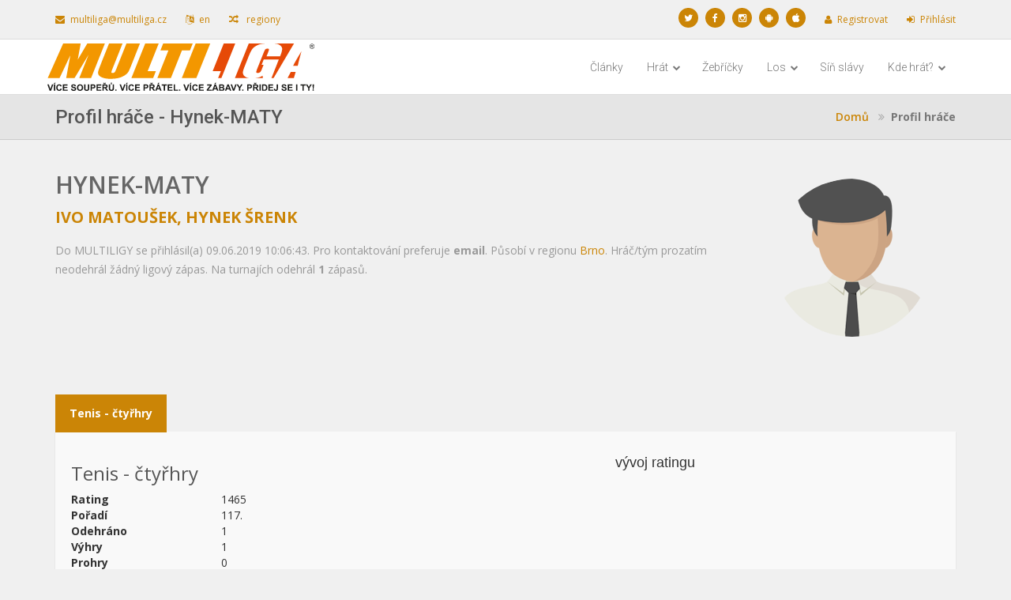

--- FILE ---
content_type: text/html; charset=utf-8
request_url: https://multiliga.cz/Brno/Player/Detail?competitorName=Hynek-MATY
body_size: 7487
content:

<!DOCTYPE html>
<html lang="cs-CZ">
<head>
    <title>MULTILIGA Brno - Profil hr&#225;če - Hynek-MATY</title>
    <meta charset="utf-8"><meta name="viewport" content="width=device-width, initial-scale=1.0"><meta name="description" content=""><meta name = "author" content="MULTILIGA"><meta name="root" content ="/"/>

    <link href="https://code.jquery.com/ui/1.11.4/themes/smoothness/jquery-ui.css" rel="stylesheet" type="text/css">
    <link href="/Content/css?v=2R80JTevTmQXxMw0fZ0j_tt3QOKpXZDMmkvia7wCD181" rel="stylesheet"/>

    <link href="/Content/ml?v=tUkxk7AGEfPza2_6Ep5wt72mZZhiweO0G3tsqMqG--81" rel="stylesheet"/>

    <link href="/Content/color/orange.css" id="main-color" rel="stylesheet" type="text/css">



    <!-- ==========================
        Favicons
    =========================== -->

    <link rel="apple-touch-icon" sizes="180x180" href="/icons/apple-touch-icon.png">
    <link rel="icon" type="image/png" sizes="32x32" href="/icons/favicon-32x32.png">
    <link rel="icon" type="image/png" sizes="16x16" href="/icons/favicon-16x16.png">
    <link rel="manifest" href="/icons/site.webmanifest.json">
    <link rel="mask-icon" href="/icons/safari-pinned-tab.svg" color="#5bbad5">
    <link rel="shortcut icon" href="/icons/favicon.ico">
    <meta name="apple-mobile-web-app-title" content="MULTILIGA">
    <meta name="application-name" content="MULTILIGA">
    <meta name="msapplication-TileColor" content="#da532c">
    <meta name="msapplication-config" content="/icons/browserconfig.xml">
    <meta name="theme-color" content="#ffffff">

    <!-- ==========================
        Fonts
    =========================== -->
    <link href='https://fonts.googleapis.com/css?family=Open+Sans: 300italic,400italic,600italic,700italic,800italic,400,300,600,700,800&amp;subset=latin,latin-ext' rel='stylesheet' type='text/css'><link href='https://fonts.googleapis.com/css?family=Roboto: 400,100,100italic,300,300italic,400italic,500,500italic,700,700italic,900,900italic&subset=latin,latin-ext' rel='stylesheet' type='text/css'>


    <!--[if lt IE 9]>
      <script src="https://oss.maxcdn.com/html5shiv/3.7.2/html5shiv.min.js"></script>
      <script src="https://oss.maxcdn.com/respond/1.4.2/respond.min.js"></script>
    <![endif]-->

    <script src="/bundles/modernizr?v=inCVuEFe6J4Q07A0AcRsbJic_UE5MwpRMNGcOtk94TE1"></script>

    <script src="/bundles/jquery?v=yuMp_AiknJx1CClwZg1H_FF6IUxqQeDHAjt3qZKPvCs1"></script>

    <script src="/bundles/jqueryui?v=nmuMA-O4C0zphhL2ApoyudBi4v4VCXr0cCFlFmBK2eU1"></script>

    
    <script src="/bundles/highcharts?v=WylmoENR1cHXy2WQJ6tDwOaW8126T8S-G3Ru_I_jJoc1"></script>


    



        <script type="text/javascript">
            !function (T, l, y) { var S = T.location, k = "script", D = "instrumentationKey", C = "ingestionendpoint", I = "disableExceptionTracking", E = "ai.device.", b = "toLowerCase", w = "crossOrigin", N = "POST", e = "appInsightsSDK", t = y.name || "appInsights"; (y.name || T[e]) && (T[e] = t); var n = T[t] || function (d) { var g = !1, f = !1, m = { initialize: !0, queue: [], sv: "5", version: 2, config: d }; function v(e, t) { var n = {}, a = "Browser"; return n[E + "id"] = a[b](), n[E + "type"] = a, n["ai.operation.name"] = S && S.pathname || "_unknown_", n["ai.internal.sdkVersion"] = "javascript:snippet_" + (m.sv || m.version), { time: function () { var e = new Date; function t(e) { var t = "" + e; return 1 === t.length && (t = "0" + t), t } return e.getUTCFullYear() + "-" + t(1 + e.getUTCMonth()) + "-" + t(e.getUTCDate()) + "T" + t(e.getUTCHours()) + ":" + t(e.getUTCMinutes()) + ":" + t(e.getUTCSeconds()) + "." + ((e.getUTCMilliseconds() / 1e3).toFixed(3) + "").slice(2, 5) + "Z" }(), iKey: e, name: "Microsoft.ApplicationInsights." + e.replace(/-/g, "") + "." + t, sampleRate: 100, tags: n, data: { baseData: { ver: 2 } } } } var h = d.url || y.src; if (h) { function a(e) { var t, n, a, i, r, o, s, c, u, p, l; g = !0, m.queue = [], f || (f = !0, t = h, s = function () { var e = {}, t = d.connectionString; if (t) for (var n = t.split(";"), a = 0; a < n.length; a++) { var i = n[a].split("="); 2 === i.length && (e[i[0][b]()] = i[1]) } if (!e[C]) { var r = e.endpointsuffix, o = r ? e.location : null; e[C] = "https://" + (o ? o + "." : "") + "dc." + (r || "services.visualstudio.com") } return e }(), c = s[D] || d[D] || "", u = s[C], p = u ? u + "/v2/track" : d.endpointUrl, (l = []).push((n = "SDK LOAD Failure: Failed to load Application Insights SDK script (See stack for details)", a = t, i = p, (o = (r = v(c, "Exception")).data).baseType = "ExceptionData", o.baseData.exceptions = [{ typeName: "SDKLoadFailed", message: n.replace(/\./g, "-"), hasFullStack: !1, stack: n + "\nSnippet failed to load [" + a + "] -- Telemetry is disabled\nHelp Link: https://go.microsoft.com/fwlink/?linkid=2128109\nHost: " + (S && S.pathname || "_unknown_") + "\nEndpoint: " + i, parsedStack: [] }], r)), l.push(function (e, t, n, a) { var i = v(c, "Message"), r = i.data; r.baseType = "MessageData"; var o = r.baseData; return o.message = 'AI (Internal): 99 message:"' + ("SDK LOAD Failure: Failed to load Application Insights SDK script (See stack for details) (" + n + ")").replace(/\"/g, "") + '"', o.properties = { endpoint: a }, i }(0, 0, t, p)), function (e, t) { if (JSON) { var n = T.fetch; if (n && !y.useXhr) n(t, { method: N, body: JSON.stringify(e), mode: "cors" }); else if (XMLHttpRequest) { var a = new XMLHttpRequest; a.open(N, t), a.setRequestHeader("Content-type", "application/json"), a.send(JSON.stringify(e)) } } }(l, p)) } function i(e, t) { f || setTimeout(function () { !t && m.core || a() }, 500) } var e = function () { var n = l.createElement(k); n.src = h; var e = y[w]; return !e && "" !== e || "undefined" == n[w] || (n[w] = e), n.onload = i, n.onerror = a, n.onreadystatechange = function (e, t) { "loaded" !== n.readyState && "complete" !== n.readyState || i(0, t) }, n }(); y.ld < 0 ? l.getElementsByTagName("head")[0].appendChild(e) : setTimeout(function () { l.getElementsByTagName(k)[0].parentNode.appendChild(e) }, y.ld || 0) } try { m.cookie = l.cookie } catch (p) { } function t(e) { for (; e.length;)!function (t) { m[t] = function () { var e = arguments; g || m.queue.push(function () { m[t].apply(m, e) }) } }(e.pop()) } var n = "track", r = "TrackPage", o = "TrackEvent"; t([n + "Event", n + "PageView", n + "Exception", n + "Trace", n + "DependencyData", n + "Metric", n + "PageViewPerformance", "start" + r, "stop" + r, "start" + o, "stop" + o, "addTelemetryInitializer", "setAuthenticatedUserContext", "clearAuthenticatedUserContext", "flush"]), m.SeverityLevel = { Verbose: 0, Information: 1, Warning: 2, Error: 3, Critical: 4 }; var s = (d.extensionConfig || {}).ApplicationInsightsAnalytics || {}; if (!0 !== d[I] && !0 !== s[I]) { var c = "onerror"; t(["_" + c]); var u = T[c]; T[c] = function (e, t, n, a, i) { var r = u && u(e, t, n, a, i); return !0 !== r && m["_" + c]({ message: e, url: t, lineNumber: n, columnNumber: a, error: i }), r }, d.autoExceptionInstrumented = !0 } return m }(y.cfg); function a() { y.onInit && y.onInit(n) } (T[t] = n).queue && 0 === n.queue.length ? (n.queue.push(a), n.trackPageView({})) : a() }(window, document, {
                src: "https://js.monitor.azure.com/scripts/b/ai.2.min.js", // The SDK URL Source
                // name: "appInsights", // Global SDK Instance name defaults to "appInsights" when not supplied
                // ld: 0, // Defines the load delay (in ms) before attempting to load the sdk. -1 = block page load and add to head. (default) = 0ms load after timeout,
                // useXhr: 1, // Use XHR instead of fetch to report failures (if available),
                crossOrigin: "anonymous", // When supplied this will add the provided value as the cross origin attribute on the script tag
                // onInit: null, // Once the application insights instance has loaded and initialized this callback function will be called with 1 argument -- the sdk instance (DO NOT ADD anything to the sdk.queue -- As they won't get called)
                cfg: { // Application Insights Configuration
                    instrumentationKey: "1fdb480d-617b-4b6a-bd64-9ea91586ebcc",
                    disableCookiesUsage: true
                }
            });
         


            window.appInsights = appInsights, appInsights.queue && 0 === appInsights.queue.length && appInsights.trackPageView();
        </script>
        <!--
        To collect user behavior analytics about your application,
        insert the following script into each page you want to track.
        Place this code immediately before the closing </head> tag,
        and before any other scripts. Your first data will appear
        automatically in just a few seconds.
        -->
</head>

<body id="bodyid">
    <div id="scrolltop" class="hidden-xs"><i class="fa fa-angle-up"></i></div>

    <div id="fb-root"></div><script async defer crossorigin="anonymous" src="https://connect.facebook.net/cs_CZ/sdk.js#xfbml=1&version=v3.0"></script>

    


    <div id="page-wrapper">

<div class="top-header hidden-xs hidden-sm">
    <div class="container">
        <div class="pull-left">
            <div class="header-item"><a href="mailto:multiliga@multiliga.cz"><i class="fa fa-envelope"></i>multiliga@multiliga.cz</a></div>
            

            <div class="header-item">
                <a data-ajax="true" data-ajax-method="POST" data-ajax-success="location.reload(true)" href="/Brno/Home/Lng/en-Us"><i class="fa fa-language"></i>en</a>
            </div>

                <div class="header-item">
                    <a href="/Region"><i class="fa fa-random"></i> regiony</a>
                </div>
        </div>
        <div class="pull-right">
            <ul class="brands brands-inline brands-tn brands-circle main">
                    <li><a href="https://www.facebook.com/MULTILIGA" title="Sledujte n&#225;s na soci&#225;ln&#237; s&#237;ti Twitter"><i class="fa fa-twitter"></i></a></li>
                                    <li><a href="https://twitter.com/multiliga" title="Sledujte n&#225;s na soci&#225;ln&#237; s&#237;ti Facebook"><i class="fa fa-facebook"></i></a></li>
                                    <li><a href="https://www.instagram.com/multiliga.cz/" title="Sledujte n&#225;s na Instagramu"><i class="fa fa-instagram"></i></a></li>
                <li><a href="https://play.google.com/store/apps/details?id=com.multiliga.multiliga" title="Aplikace MULTILIGA na Google play"><i class="fa fa-android"></i></a></li>
                <li><a href="https://apps.apple.com/us/app/multiliga/id1263451551?ls=1" title="Aplikace MULTILIGA na App store"><i class="fa fa-apple"></i></a></li>
                
                
            </ul>

                <div class="header-item">
                    <a id="registerLink" href="/Brno/Account/Register"><i class="fa fa-user"></i>Registrovat</a>
                </div>
                <div class="header-item">
                    <a id="loginLink" href="/Brno/Account/Login"><i class="fa fa-sign-in"></i>Přihl&#225;sit</a>
                </div>
        </div>

    </div>
</div>








<header class="navbar yamm navbar-default navbar-static-top">
    <div class="container">
        <div class="navbar-header">
            <a href="/Brno" class="navbar-brand">
                <img src="/Content/images/Regions/Brno/logo.svg" class="img-responsive img-logo " alt="Brno">
            </a>
            <button type="button" class="navbar-toggle" data-toggle="collapse" data-target=".navbar-collapse"><i class="fa fa-bars"></i></button>
        </div>
        <div class="navbar-collapse collapse navbar-right">
            <ul class="nav navbar-nav navbar-main-menu">
                    <li class="dropdown hidden-lg hidden-md">
                        <a class="dropdown-toggle" data-toggle="dropdown" href="#">&#218;čet <i class="fa fa-chevron-down"></i></a>
                        <ul class="dropdown-menu">
                            <li>
                                <a id="loginLink" href="/Brno/Account/Login"><i class="fa fa-sign-in"></i>Přihl&#225;sit</a>
                            </li>
                            <li>
                                <a id="registerLink" href="/Brno/Account/Register"><i class="fa fa-user"></i>Registrovat</a>
                            </li>
                        </ul>
                    </li>
                                        <li class="hidden-sm">
                            <a href="/Brno/News">Čl&#225;nky</a>
                        </li>
                        <li class="dropdown ">
                            <a class="dropdown-toggle" data-toggle="dropdown" href="#">Hr&#225;t <i class="fa fa-chevron-down"></i></a>
                            <ul class="dropdown-menu">
            <li><a href="/Brno/League"><i class="fa fa-angle-double-right"></i>Ligy</a></li>
            <li><a href="/Brno/Tournaments"><i class="fa fa-angle-double-right"></i>Turnaje</a></li>
            <li><a href="/Brno/PlayNow"><i class="fa fa-angle-double-right"></i>Najít soupeře</a></li>

                            </ul>
                        </li>
                        <li class="">
                            <a href="/Brno/TableSummary">Žebř&#237;čky</a>
                        </li>
                        <li class="dropdown ">
                            <a class="dropdown-toggle" data-toggle="dropdown" href="#">Los <i class="fa fa-chevron-down"></i></a>
                            <ul class="dropdown-menu">
            <li><a href="/Brno/SubmitResults"><i class="fa fa-angle-double-right"></i>Moje zápasy</a></li>
            <li><a href="/Brno/Results/Detail/2026-1-Brno"><i class="fa fa-angle-double-right"></i>Rozlosování</a></li>

                            </ul>
                        </li>
                        <li class="">
                            <a href="/Brno/HallOfFame">S&#237;ň sl&#225;vy</a>
                        </li>
                        <li class="dropdown hidden-sm">
                            <a class="dropdown-toggle" data-toggle="dropdown" href="#">Kde hr&#225;t? <i class="fa fa-chevron-down"></i></a>
                            <ul class="dropdown-menu">
            <li><a href="/Brno/Places"><i class="fa fa-angle-double-right"></i>Přehled</a></li>
            <li><a href="/Brno/Places/Partners"><i class="fa fa-angle-double-right"></i>Výhody a slevy pro přihlášené hráče</a></li>

                            </ul>
                        </li>
                        <li class="hidden-sm hidden-md hidden-lg">
                            <a href="/Brno/Search">Hledat</a>
                        </li>

                
                



            </ul>

            
        </div>
    </div>
</header>



<section class="breadcrumb-wrapper">
    <div class="container">
        <h2>Profil hr&#225;če - Hynek-MATY</h2>
        
<ol class="breadcrumb hidden-sm">
		<li>
			
        <a href="https://multiliga.cz/Brno" title="Domů">Domů</a>

		</li>
    	<li class="active">Profil hr&#225;če</li>
</ol>
        
    </div>
</section>

        






<section class="content bg-color-2" id="profile-single">
	<div class="container">
		<div class="row">

			<!-- Profile -->
			<div class="col-sm-9 col-xs-12">
				<div class="profile-body">
					<h2>
						Hynek-MATY
						<small>
<a href="/Brno/Player?userId=MATY">Ivo Matoušek</a>, <a href="/Brno/Player?userId=Hynek">Hynek  Šrenk</a>						</small>
					</h2>
					<p>
						Do MULTILIGY se přihlásil(a) 09.06.2019 10:06:43. Pro kontaktování preferuje <strong>email</strong>. Působ&#237; v regionu <a href="/Brno">Brno</a>.

Hráč/tým prozatím neodehrál žádný ligový zápas. Na turnajích odehrál <strong>1</strong> zápasů.					</p>




				</div>
			</div>

			<!-- Profile -->
			<div class="col-sm-3 hidden-xs">
				<div class="profile-xs profile-xs-single profile-xs-textinside">
<a href="/Brno/Player/Detail?competitorName=Hynek-MATY">
<div class="player-profile player-profile-small">
<div class="player-profile-relative">
<img class="img-responsive center-block div-loader-image-sub img-thumbnail-none" src="/Content/images/male_profile200.png?width=200&amp;height=200&amp;scale=upscalecanvas"></img>
</div>
</div>
</a>
</div>

			</div>
		</div>





	</div>
</section>





<section class="content bg-color-2">
	<div class="container">
<div class="tabbable" id="competitios"><ul class="nav nav-tabs"><li class="active"><a data-toggle="tab" href="#tabTennisDouble">Tenis - čtyřhry</a></li></ul><div class="tab-content"><div class="active tab-pane" id="tabTennisDouble">					<div class="div-loader div-loader-competitionInfo" data-action="/Brno/Player/PlayerCompetitionCompleteInfo?competitorCompetitionType=TennisDouble&amp;competitorName=Hynek-MATY">
						<div class="lds-spinner"><div></div><div></div><div></div><div></div><div></div><div></div><div></div><div></div><div></div><div></div><div></div><div></div></div>
					</div>
</div></div></div>	</div>

</section>






<footer class="hidden-print">
    <div class="container">
        <div class="row">
            <div class="col-md-4">
                <h3><i class="fa fa-flag"></i>Kontakt</h3>
                <p class="contact-text">V případě jakýchkoliv dotazů nás neváhejte kontaktovat.</p>
                <ul class="list-unstyled contact-address">
                    <li>MULTILIGA s.r.o.</li>
                    <li>Lidick&#225; 700/19, Veveř&#237;, 602 00 Brno</li>
                    <li><a>multiliga@multiliga.cz</a></li>
                    <li>(+420) 724 526 322</li>
                    <li>www.multiliga.cz</li>
                </ul>
                    <ul class="list-inline">
                        <li>
                            <div class="fb-like" data-href="https://www.facebook.com/MULTILIGA" data-layout="standard" data-action="like" data-show-faces="true" data-share="true"></div>
                        </li>
                        <li>
                            <a href="https://twitter.com/multiliga" class="twitter-follow-button" data-show-count="false">Follow @multiliga</a>
                            <script>!function (d, s, id) { var js, fjs = d.getElementsByTagName(s)[0], p = /^http:/.test(d.location) ? 'http' : 'https'; if (!d.getElementById(id)) { js = d.createElement(s); js.id = id; js.src = p + '://platform.twitter.com/widgets.js'; fjs.parentNode.insertBefore(js, fjs); } }(document, 'script', 'twitter-wjs');</script>
                        </li>
                        
                    </ul>
            </div>

            <div class="col-md-4 hidden-xs hidden-sm">
                <h3><i class="fa fa-trophy"></i>Napl&#225;novan&#233; akce</h3>





<table class="table table-condensed"><tbody><tr><td colspan="2"><a href="/Brno/Tournaments/Detail/pinec-2026-01kolo-2">1. kolo pingpongov&#233; ligy 2026 - 2. miniturnaj</a></td></tr><tr><td style="border-top: none">Stolní tenis</td><td class="text-right" style="border-top: none">21.01.2026</td></tr><tr><td colspan="2"><a href="/Brno/Tournaments/Detail/pinec-2026-01kolo-3">1. kolo pingpongov&#233; ligy 2026 - 3. miniturnaj</a></td></tr><tr><td style="border-top: none">Stolní tenis</td><td class="text-right" style="border-top: none">28.01.2026</td></tr><tr><td colspan="2"><a href="/Brno/Tournaments/Detail/pickleball-20260205">Pickleballov&#253; Turnaj ve dvouhře - 1.miniturnaj 2026</a></td></tr><tr><td style="border-top: none">Pickleball</td><td class="text-right" style="border-top: none">05.02.2026</td></tr><tr><td colspan="2"><a href="/Brno/Tournaments/Detail/pickleball-Brno-500-unor2026">BRNO WINTER CLASSIC Joola Pickleball Tour Brno 500</a></td></tr><tr><td style="border-top: none">Pickleball</td><td class="text-right" style="border-top: none">08.02.2026</td></tr></tbody></table>
            </div>

            <div class="col-md-4 hidden-xs hidden-sm">

                <h3>
                    <i class="fa fa-envelope"></i>
                    Posledn&#237; v&#253;sledky
                </h3>

                




    <table class="table table-condensed">
        
        <tbody>
                <tr>
                    <td><a href="/Brno/Player/Detail?competitorName=Bo">Bo</a></td>
                    <td><a href="/Brno/Player/Detail?competitorName=JirVel">JirVel</a></td>
                    <td>21:14 14:21 22:20</td>
                    <td><a class="btn btn-xs" href="/Brno/Match/Detail/bb8a35f5-5ef3-4d84-8e7d-ddc537b4c879"><span class="fa fa-search"></span></a></td>
                </tr>
                <tr>
                    <td><a href="/Brno/Player/Detail?competitorName=Bo">Bo</a></td>
                    <td><a href="/Brno/Player/Detail?competitorName=PF">PF</a></td>
                    <td>21:10 21:6</td>
                    <td><a class="btn btn-xs" href="/Brno/Match/Detail/bebc7239-7079-44b3-9dc4-1b97abd3d50f"><span class="fa fa-search"></span></a></td>
                </tr>
                <tr>
                    <td><a href="/Brno/Player/Detail?competitorName=MikiP">MikiP</a></td>
                    <td><a href="/Brno/Player/Detail?competitorName=Plichta">Plichta</a></td>
                    <td>17:21 21:9 17:21</td>
                    <td><a class="btn btn-xs" href="/Brno/Match/Detail/9805c84e-4e9e-481e-bf25-b263228bcc1c"><span class="fa fa-search"></span></a></td>
                </tr>
                <tr>
                    <td><a href="/Brno/Player/Detail?competitorName=MilanPi">MilanPi</a></td>
                    <td><a href="/Brno/Player/Detail?competitorName=Hajny">Hajny</a></td>
                    <td>11:6 11:8</td>
                    <td><a class="btn btn-xs" href="/Brno/Match/Detail/f1cf05ee-d097-48a7-98d3-a9ae2fcd1f2a"><span class="fa fa-search"></span></a></td>
                </tr>
                <tr>
                    <td><a href="/Brno/Player/Detail?competitorName=Bobbb">Bobbb</a></td>
                    <td><a href="/Brno/Player/Detail?competitorName=petrb4">petrb4</a></td>
                    <td>14:12 9:11 7:11</td>
                    <td><a class="btn btn-xs" href="/Brno/Match/Detail/f4efc4cf-946c-4880-be33-598c84c56c78"><span class="fa fa-search"></span></a></td>
                </tr>
        </tbody>
    </table>



            </div>
        </div>
        <div class="footer-bottom">
            <p>
                <a href='https://play.google.com/store/apps/details?id=com.multiliga.multiliga'><img class="img-mobileapp" alt='Nyní na Google Play' src='/Content/images/MobileApp/Google_Play_CZ.svg' /></a>
                <a href='https://apps.apple.com/us/app/multiliga/id1263451551?ls=1'><img class="img-mobileapp" alt='Nyní na App Store' src='/Content/images/MobileApp/App_Store_Badge_CZ.svg' /></a>
            </p>

            <div class="footer-copyright">
                <p>© 2015 - 2023. Pro MULTILIGU vytvořil Tom&#225;š Juř&#237;ček</p>
            </div>
        </div>
        <ul class="nav navbar-nav navbar-right hidden-xs hidden-sm">
                <li><a href="/Brno/Membership/Support">Podpořte n&#225;s</a></li>
                            <li><a href="/Brno/Home/About">O n&#225;s</a></li>
                            <li><a href="/Brno/Home/Rules">Hern&#237; ř&#225;d</a></li>
            <li><a href="/Brno/Home/ReleaseHistory">Historie verz&#237; webu (ver. 2.20.6.299)</a></li>
        </ul>
    </div>
</footer> 
    </div>




    <!-- Le javascript
    ================================================== -->
    <!-- Placed at the end of the document so the pages load faster -->
    <script src="/bundles/jqueryval?v=z-mw_iAgwXaI_lkqPwSokOi_XZZLuC-62QwghACK4eU1"></script>

    <script src="/bundles/jqueryplugins?v=lR_rL0Bc1SlwI69U1MMXcDYWjJS24wowpOWzrd_ko1Y1"></script>


    <script src="/bundles/validate?v=KyQhYRVwcdlz57wYM_44uS1Wf6ZLZRm1Sqgdi6YjJtk1"></script>

    <script src="/bundles/globalize?v=Vv0nzu_2UYpnME-OgFztriW5YhRp4YN0dg4eLcNgJWA1"></script>


    
    <script src="/bundles/validate/globalize?v=GzH8xL2QKA0JFOjvg7v966cDtfhIkPDoW8nKFeId3IQ1"></script>


    <script src="/bundles/bootstrap?v=zdTrGd6A50qvLW-8isBZhcI82hfvgQu1L3MkzihGo9g1"></script>


    <!-- ==========================
        JS
    =========================== -->
    
    <script src="/bundles/bootstrap-datepicker?v=WGEU8gKTXbVav6bUmqMyx17-XydJw4D834rAIf70re41"></script>

    <script src="/bundles/custom?v=wmhcoiDUYY4N_XvXg_vjp7kEoZQEwt4SoxrxllPkVRA1"></script>

    <script src="/bundles/jscookie?v=zxNe8Ep81-XiwK30uZI1LAmwWrh172h_0Qc9LH-nCJ01"></script>


    
    <script src="DependencyHandler.axd/277881e1d00746b79559f745eb3406a1/1/js" type="text/javascript"></script>

    
</body>
</html>


--- FILE ---
content_type: text/html; charset=utf-8
request_url: https://multiliga.cz/Brno/Player/PlayerCompetitionCompleteInfo?competitorCompetitionType=TennisDouble&competitorName=Hynek-MATY&_=1768784578197
body_size: 429
content:






<div class="row">
    <div class="col-md-4">
        <h3>Tenis - čtyřhry</h3>
        
            <dl class="dl-horizontal">
            <dt>Rating</dt>
            <dd>1465</dd>
            <dt>Pořadí</dt>
            <dd>117.</dd>
            <dt>Odehráno</dt>
            <dd>1</dd>
            <dt>Výhry</dt>
            <dd>1</dd>
            <dt>Prohry</dt>
            <dd>0</dd>
            <dt>Aktuální kolo</dt>
            <dd>Nepřihl&#225;šen</dd>
    </dl>




            </div>

    <div class="col-md-8">
        <div class="div-loader-sub div-loader-chart" data-action="/Brno/Player/PlayerRating?competitorName=Hynek-MATY&amp;competitionType=TennisDouble&amp;competitorRegion=Brno">
            
            <div class="lds-spinner"><div></div><div></div><div></div><div></div><div></div><div></div><div></div><div></div><div></div><div></div><div></div><div></div></div>
        </div>
        
    </div>
</div>



<div class="tabbable" id="TabsTennisDouble"><ul class="nav nav-tabs"><li class="active"><a data-toggle="tab" href="#TabsTennisDouble-1">Naposledy odehrané zápasy</a></li><li><a data-toggle="tab" href="#TabsTennisDouble-2">Turnaje</a></li></ul><div class="tab-content"><div class="active tab-pane" id="TabsTennisDouble-1">        <div class="div-loader-sub div-loader-matches" data-action="/Brno/Player/LastMatchs?competitorName=Hynek-MATY&amp;competitionType=TennisDouble">
            <div class="lds-spinner"><div></div><div></div><div></div><div></div><div></div><div></div><div></div><div></div><div></div><div></div><div></div><div></div></div>
        </div>
        <div class="clearfix">
            <div class="pull-right">
                <a class="btn  btn-link" href="/Brno/Results/CompetitorHistory?competitorName=Hynek-MATY&amp;competitorResultType=RoundsAndTournaments&amp;selectedCompetition=TennisDouble"><i class="fa fa-search"></i> Všechny zápasy</a>
            </div>
        </div>
</div><div class="tab-pane" id="TabsTennisDouble-2">        <div class="div-loader-sub div-loader-matches" data-action="/Brno/Player/LastTournaments?competitorName=Hynek-MATY&amp;competitionType=TennisDouble">
            <div class="lds-spinner"><div></div><div></div><div></div><div></div><div></div><div></div><div></div><div></div><div></div><div></div><div></div><div></div></div>
        </div>
        <div class="clearfix">
            <div class="pull-right">
                <a class="btn  btn-link" href="/Brno/Results/CompetitorHistory?competitorName=Hynek-MATY&amp;competitorResultType=Tournaments&amp;selectedCompetition=TennisDouble"><i class="fa fa-search"></i> Všechny zápasy</a>
            </div>
        </div>
</div></div></div>

<script type="text/javascript">

    $(document).ready(function () {
        // nactu vnorene divy, nemuzu pouzit primo .div-loader, protoze to je trida, kterou mam v nadrazenem dokumentu
        LoadDiv($(".div-loader-sub"))
    });

</script>






--- FILE ---
content_type: text/html; charset=utf-8
request_url: https://multiliga.cz/Brno/Player/PlayerRating?competitorName=Hynek-MATY&competitionType=TennisDouble&competitorRegion=Brno&_=1768784578198
body_size: 258
content:



<div class="row">
	<div class="col-md-12">
		<div id='TennisDouble_container'></div><script type='text/javascript'>
Highcharts.setOptions({ global: { useUTC: true } });
var TennisDouble;
$(document).ready(function() {
	TennisDouble = new Highcharts.Chart({
		chart: { renderTo:'TennisDouble_container', animation: false, backgroundColor: 'transparent', type: 'spline' }, 
		legend: { enabled: false }, 
		plotOptions: { series: { animation: false } }, 
		title: { text: 'vývoj ratingu ' }, 
		tooltip: { formatter: function() { return '<b>' + this.point.name + '</b><br>' + '<b>'+this.point.y + '</b>' + ' (odehráno '+ Highcharts.dateFormat('%e. %m. %Y', new Date(this.point.x)) + ')'; } }, 
		xAxis: { dateTimeLabelFormats: { day: '%e. %b.', month: '%m/%Y', year: '%b' }, title: { text: 'datum (měsíc/rok)' }, type: 'datetime' }, 
		yAxis: { title: { text: 'rating (-)' } }, 
		series: [{ data: [{ name: 'tenis-20190609-promiskuitní4hry', x: 1560097800000, y: 1465 }], name: 'Tenis - čtyřhry', color: '#468847' }]
	});
});
</script>

	</div>
</div>







--- FILE ---
content_type: text/html; charset=utf-8
request_url: https://multiliga.cz/Brno/Player/LastMatchs?competitorName=Hynek-MATY&competitionType=TennisDouble&_=1768784578199
body_size: 95
content:






<table class="table table-condensed table-striped table-bordered"><thead><tr><th>Dom&#225;c&#237;</th><th>Host</th><th>V&#253;sledek</th><th>Kolo/turnaj</th><th class="hidden-xs">Datum</th><th class="text-right"></th></tr></thead><tr><td><a href="/Brno/Player/Detail?competitorName=JanKol%C3%A1%C4%8Dek-Uploader">Jéňa-Kuba Zich</a></td><td><a href="/Brno/Player/Detail?competitorName=Hynek-MATY">Hynek-MATY</a></td><td>2:6</td><td><a href="/Brno/Tournaments/Detail/tenis-20190609-promiskuitn%C3%AD4hry">Ten. 4hry 2019-06 (1. Kolo)</a></td><td class="hidden-xs">09.06.2019</td><td class="text-right">                <a class="btn btn-xs" href="/Brno/Match/Detail/149c81d7-1a67-46e9-b877-c38cde513b7d"><span class="fa fa-search"></span></a>
</td></tr></table>

--- FILE ---
content_type: text/html; charset=utf-8
request_url: https://multiliga.cz/Brno/Player/LastTournaments?competitorName=Hynek-MATY&competitionType=TennisDouble&_=1768784578200
body_size: -45
content:







<table class="table table-condensed table-striped table-bordered"><thead><tr><th class="col-md-1">Datum</th><th>N&#225;zev</th><th></th></tr></thead><tr><td>09.06.2019</td><td><a href="/Brno/Tournaments/Detail/tenis-20190609-promiskuitn%C3%AD4hry">Promiskuitn&#237; 4 hry MULTILIGY</a></td><td class="text-right">				<a class="btn btn-xs" href="/Brno/Tournaments/Detail/tenis-20190609-promiskuitn%C3%AD4hry"><span class="fa fa-search"></span></a>
</td></tr></table>